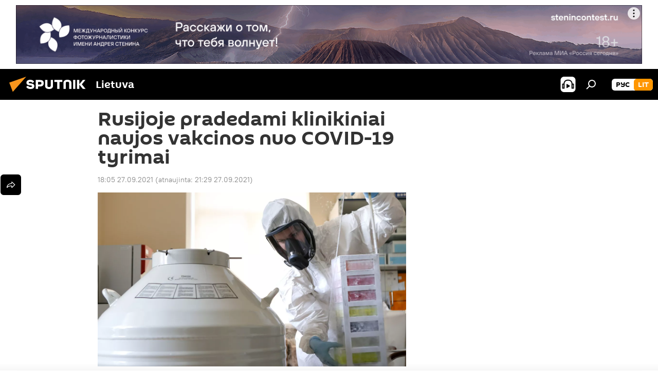

--- FILE ---
content_type: text/html; charset=utf-8
request_url: https://lt.sputniknews.com/20210927/rusijoje-pradedami-klinikiniai-naujos-vakcinos-nuo-covid-19-tyrimai-18954438.html
body_size: 20130
content:
<!DOCTYPE html><html lang="lt" data-lang="lit" data-charset="" dir="ltr"><head prefix="og: http://ogp.me/ns# fb: http://ogp.me/ns/fb# article: http://ogp.me/ns/article#"><title>Rusijoje pradedami klinikiniai naujos vakcinos nuo COVID-19 tyrimai - 2021.09.27, Sputnik Lietuva</title><meta name="description" content='Rusijos sveikatos apsaugos ministerija išdavė leidimą pradėti klinikinius vakcinos "Betuvax" bandymus 2021.09.27, Sputnik Lietuva'><meta name="keywords" content="rusija, koronavirusas, covid-19, vakcina, koronaviruso pandemija lietuvoje ir pasaulyje"><meta http-equiv="X-UA-Compatible" content="IE=edge,chrome=1"><meta http-equiv="Content-Type" content="text/html; charset=utf-8"><meta name="robots" content="index, follow, max-image-preview:large"><meta name="viewport" content="width=device-width, initial-scale=1.0, maximum-scale=1.0, user-scalable=yes"><meta name="HandheldFriendly" content="true"><meta name="MobileOptimzied" content="width"><meta name="referrer" content="always"><meta name="format-detection" content="telephone=no"><meta name="format-detection" content="address=no"><link rel="alternate" type="application/rss+xml" href="https://lt.sputniknews.com/export/rss2/archive/index.xml"><link rel="canonical" href="https://lt.sputniknews.com/20210927/rusijoje-pradedami-klinikiniai-naujos-vakcinos-nuo-covid-19-tyrimai-18954438.html"><link rel="preload" as="image" href="https://cdnn1.lt.sputniknews.com/img/07e4/08/1b/12970180_0:184:2989:1865_1920x0_80_0_0_6b628661db1c721dd00aecd4ee0843ba.jpg.webp" imagesrcset="https://cdnn1.lt.sputniknews.com/img/07e4/08/1b/12970180_0:184:2989:1865_640x0_80_0_0_30559387dfef71710d07f2391f45ebb7.jpg.webp 640w,https://cdnn1.lt.sputniknews.com/img/07e4/08/1b/12970180_0:184:2989:1865_1280x0_80_0_0_98934c9e99471da4159516d2b5177922.jpg.webp 1280w,https://cdnn1.lt.sputniknews.com/img/07e4/08/1b/12970180_0:184:2989:1865_1920x0_80_0_0_6b628661db1c721dd00aecd4ee0843ba.jpg.webp 1920w"><link rel="preconnect" href="https://cdnn1.lt.sputniknews.com/images/"><link rel="dns-prefetch" href="https://cdnn1.lt.sputniknews.com/images/"><link rel="alternate" hreflang="lt" href="https://lt.sputniknews.com/20210927/rusijoje-pradedami-klinikiniai-naujos-vakcinos-nuo-covid-19-tyrimai-18954438.html"><link rel="alternate" hreflang="x-default" href="https://lt.sputniknews.com/20210927/rusijoje-pradedami-klinikiniai-naujos-vakcinos-nuo-covid-19-tyrimai-18954438.html"><link rel="apple-touch-icon" sizes="57x57" href="https://cdnn1.lt.sputniknews.com/i/favicon/favicon-57x57.png"><link rel="apple-touch-icon" sizes="60x60" href="https://cdnn1.lt.sputniknews.com/i/favicon/favicon-60x60.png"><link rel="apple-touch-icon" sizes="72x72" href="https://cdnn1.lt.sputniknews.com/i/favicon/favicon-72x72.png"><link rel="apple-touch-icon" sizes="76x76" href="https://cdnn1.lt.sputniknews.com/i/favicon/favicon-76x76.png"><link rel="apple-touch-icon" sizes="114x114" href="https://cdnn1.lt.sputniknews.com/i/favicon/favicon-114x114.png"><link rel="apple-touch-icon" sizes="120x120" href="https://cdnn1.lt.sputniknews.com/i/favicon/favicon-120x120.png"><link rel="apple-touch-icon" sizes="144x144" href="https://cdnn1.lt.sputniknews.com/i/favicon/favicon-144x144.png"><link rel="apple-touch-icon" sizes="152x152" href="https://cdnn1.lt.sputniknews.com/i/favicon/favicon-152x152.png"><link rel="apple-touch-icon" sizes="180x180" href="https://cdnn1.lt.sputniknews.com/i/favicon/favicon-180x180.png"><link rel="icon" type="image/png" sizes="192x192" href="https://cdnn1.lt.sputniknews.com/i/favicon/favicon-192x192.png"><link rel="icon" type="image/png" sizes="32x32" href="https://cdnn1.lt.sputniknews.com/i/favicon/favicon-32x32.png"><link rel="icon" type="image/png" sizes="96x96" href="https://cdnn1.lt.sputniknews.com/i/favicon/favicon-96x96.png"><link rel="icon" type="image/png" sizes="16x16" href="https://cdnn1.lt.sputniknews.com/i/favicon/favicon-16x16.png"><link rel="manifest" href="/project_data/manifest.json?4"><meta name="msapplication-TileColor" content="#F4F4F4"><meta name="msapplication-TileImage" content="https://cdnn1.lt.sputniknews.com/i/favicon/favicon-144x144.png"><meta name="theme-color" content="#F4F4F4"><link rel="shortcut icon" href="https://cdnn1.lt.sputniknews.com/i/favicon/favicon.ico"><meta property="fb:app_id" content="198169240664420"><meta property="fb:pages" content="1744289579224877"><meta name="analytics:lang" content="lit"><meta name="analytics:title" content="Rusijoje pradedami klinikiniai naujos vakcinos nuo COVID-19 tyrimai - 2021.09.27, Sputnik Lietuva"><meta name="analytics:keyw" content="geo_Rusija, koronavirusas, COVID-19, vakcina, COVID-19_31082020"><meta name="analytics:rubric" content=""><meta name="analytics:tags" content="Rusija, koronavirusas, COVID-19, vakcina, Koronaviruso pandemija Lietuvoje ir pasaulyje"><meta name="analytics:site_domain" content="lt.sputniknews.com"><meta name="analytics:article_id" content="18954438"><meta name="analytics:url" content="https://lt.sputniknews.com/20210927/rusijoje-pradedami-klinikiniai-naujos-vakcinos-nuo-covid-19-tyrimai-18954438.html"><meta name="analytics:p_ts" content="1632755100"><meta name="analytics:author" content="Laima Rimkutė"><meta name="analytics:isscroll" content="0"><meta property="og:url" content="https://lt.sputniknews.com/20210927/rusijoje-pradedami-klinikiniai-naujos-vakcinos-nuo-covid-19-tyrimai-18954438.html"><meta property="og:title" content="Rusijoje pradedami klinikiniai naujos vakcinos nuo COVID-19 tyrimai"><meta property="og:description" content='Rusijos sveikatos apsaugos ministerija išdavė leidimą pradėti klinikinius vakcinos "Betuvax" bandymus'><meta property="og:type" content="article"><meta property="og:site_name" content="Sputnik Lietuva"><meta property="og:locale" content="lt_LT"><meta property="og:image" content="https://cdnn1.lt.sputniknews.com/img/07e4/08/1b/12970180_0:184:2989:1865_2072x0_60_0_0_15fbb49cc845d485e80cfd135c43cbed.jpg.webp"><meta property="og:image:width" content="2072"><meta name="relap-image" content="https://cdnn1.lt.sputniknews.com/img/07e4/08/1b/12970180_0:184:2989:1865_2072x0_80_0_0_b35d9570da202d5cf812259ee6ece06f.jpg.webp"><meta name="twitter:card" content="summary_large_image"><meta name="twitter:image" content="https://cdnn1.lt.sputniknews.com/img/07e4/08/1b/12970180_0:184:2989:1865_2072x0_60_0_0_15fbb49cc845d485e80cfd135c43cbed.jpg.webp"><meta property="article:published_time" content="20210927T1805+0300"><meta property="article:modified_time" content="20210927T2129+0300"><meta property="article:author" content="Laima Rimkutė"><link rel="author" href="https://lt.sputniknews.com/author_rimkut_laima/"><meta property="article:section" content="Naujienos"><meta property="article:tag" content="Rusija"><meta property="article:tag" content="koronavirusas"><meta property="article:tag" content="COVID-19"><meta property="article:tag" content="vakcina"><meta property="article:tag" content="Koronaviruso pandemija Lietuvoje ir pasaulyje"><meta name="relap-entity-id" content="18954438"><meta property="fb:pages" content="1744289579224877"><link rel="amphtml" href="https://lt.sputniknews.com/amp/20210927/rusijoje-pradedami-klinikiniai-naujos-vakcinos-nuo-covid-19-tyrimai-18954438.html"><link rel="preload" as="style" onload="this.onload=null;this.rel='stylesheet'" type="text/css" href="https://cdnn1.lt.sputniknews.com/css/libs/fonts.min.css?911eb65935"><link rel="stylesheet" type="text/css" href="https://cdnn1.lt.sputniknews.com/css/common.min.css?9149894256"><link rel="stylesheet" type="text/css" href="https://cdnn1.lt.sputniknews.com/css/article.min.css?913fe17605"><script src="https://cdnn1.lt.sputniknews.com/min/js/dist/head.js?9c9052ef3"></script><script data-iub-purposes="1">var _paq = _paq || []; (function() {var stackDomain = window.location.hostname.split('.').reverse();var domain = stackDomain[1] + '.' + stackDomain[0];_paq.push(['setCDNMask', new RegExp('cdn(\\w+).img.'+domain)]); _paq.push(['setSiteId', 'sputnik_lt']); _paq.push(['trackPageView']); _paq.push(['enableLinkTracking']); var d=document, g=d.createElement('script'), s=d.getElementsByTagName('script')[0]; g.type='text/javascript'; g.defer=true; g.async=true; g.src='//a.sputniknews.com/js/sputnik.js'; s.parentNode.insertBefore(g,s); } )();</script><script type="text/javascript" src="https://cdnn1.lt.sputniknews.com/min/js/libs/banners/adfx.loader.bind.js?98d724fe2"></script><script>
                (window.yaContextCb = window.yaContextCb || []).push(() => {
                    replaceOriginalAdFoxMethods();
                    window.Ya.adfoxCode.hbCallbacks = window.Ya.adfoxCode.hbCallbacks || [];
                })
            </script><!--В <head> сайта один раз добавьте код загрузчика-->
<script>window.yaContextCb = window.yaContextCb || []</script>
<script src="https://yandex.ru/ads/system/context.js" async></script><script>var endlessScrollFirst = 18954438; var endlessScrollUrl = '/services/article/infinity/'; var endlessScrollAlgorithm = ''; var endlessScrollQueue = [30174993, 30174917, 30163225, 30158636, 30157861, 30155069, 30150214, 30145914, 30141264, 30140474, 30140394, 30140298, 30097936, 30088806, 23223565];</script><script>var endlessScrollFirst = 18954438; var endlessScrollUrl = '/services/article/infinity/'; var endlessScrollAlgorithm = ''; var endlessScrollQueue = [30174993, 30174917, 30163225, 30158636, 30157861, 30155069, 30150214, 30145914, 30141264, 30140474, 30140394, 30140298, 30097936, 30088806, 23223565];</script></head><body id="body" data-ab="a" data-emoji="0" class="site_lt m-page-article "><div class="schema_org" itemscope="itemscope" itemtype="https://schema.org/WebSite"><meta itemprop="name" content="Sputnik Lietuva"><meta itemprop="alternateName" content="Sputnik Lietuva"><meta itemprop="description" content="Оперативно и достоверно о событиях в стране и в мире."><a itemprop="url" href="https://lt.sputniknews.com" title="Sputnik Lietuva"> </a><meta itemprop="image" content="https://lt.sputniknews.com/i/logo/logo.png"></div><ul class="schema_org" itemscope="itemscope" itemtype="http://schema.org/BreadcrumbList"><li itemprop="itemListElement" itemscope="itemscope" itemtype="http://schema.org/ListItem"><meta itemprop="name" content="Sputnik Lietuva"><meta itemprop="position" content="1"><meta itemprop="item" content="https://lt.sputniknews.com"><a itemprop="url" href="https://lt.sputniknews.com" title="Sputnik Lietuva"> </a></li><li itemprop="itemListElement" itemscope="itemscope" itemtype="http://schema.org/ListItem"><meta itemprop="name" content="Naujienos"><meta itemprop="position" content="2"><meta itemprop="item" content="https://lt.sputniknews.com/20210927/"><a itemprop="url" href="https://lt.sputniknews.com/20210927/" title="Naujienos"> </a></li><li itemprop="itemListElement" itemscope="itemscope" itemtype="http://schema.org/ListItem"><meta itemprop="name" content="Rusijoje pradedami klinikiniai naujos vakcinos nuo COVID-19 tyrimai"><meta itemprop="position" content="3"><meta itemprop="item" content="https://lt.sputniknews.com/20210927/rusijoje-pradedami-klinikiniai-naujos-vakcinos-nuo-covid-19-tyrimai-18954438.html"><a itemprop="url" href="https://lt.sputniknews.com/20210927/rusijoje-pradedami-klinikiniai-naujos-vakcinos-nuo-covid-19-tyrimai-18954438.html" title="Rusijoje pradedami klinikiniai naujos vakcinos nuo COVID-19 tyrimai"> </a></li></ul><div class="container"><div class="banner m-before-header m-article-desktop" data-position="article_desktop_header" data-infinity="1"><aside class="banner__content"><iframe class="relap-runtime-iframe" style="position:absolute;top:-9999px;left:-9999px;visibility:hidden;" srcdoc="<script src='https://relap.io/v7/relap.js' data-relap-token='HvaPHeJmpVila25r'></script>"></iframe>


<!--AdFox START-->
<!--riaru-->
<!--Площадка: lt.sputniknews.ru / * / *-->
<!--Тип баннера: 100%x-->
<!--Расположение: 50023_bn23-->
<div id="adfox_article_desk100_120-1_1"></div>
<script>
        window.yaContextCb.push(()=>{
    window.Ya.adfoxCode.create({
        ownerId: 249922,
        containerId: 'adfox_article_desk100_120-1_1',
        params: {
            pp: 'boml',
            ps: 'ckud',
            p2: 'fluh',
            puid1: '',
            puid2: '',
            puid3: '',
            puid4: 'geo_Rusija:koronavirusas:COVID-19:vakcina:COVID-19_31082020'
            }
        })
    })
</script></aside></div><div class="banner m-before-header m-article-mobile" data-position="article_mobile_header" data-infinity="1"><aside class="banner__content"><!--AdFox START-->
<!--riaru-->
<!--Площадка: lt.sputniknews.ru / * / *-->
<!--Тип баннера: 100%x-->
<!--Расположение: 50028_bn28-->
<div id="adfox_article_mob-1-100-300_1"></div>
<script>
        window.yaContextCb.push(()=>{
    window.Ya.adfoxCode.create({
        ownerId: 249922,
        containerId: 'adfox_article_mob-1-100-300_1',
        params: {
            pp: 'bomq',
            ps: 'ckud',
            p2: 'fluh',
            puid1: '',
            puid2: '',
            puid3: '',
            puid4: 'geo_Rusija:koronavirusas:COVID-19:vakcina:COVID-19_31082020'
            }
        })
    })
</script></aside></div></div><div class="page" id="page"><div id="alerts"><script type="text/template" id="alertAfterRegisterTemplate">
                    
                        <div class="auth-alert m-hidden" id="alertAfterRegister">
                            <div class="auth-alert__text">
                                <%- data.success_title %> <br />
                                <%- data.success_email_1 %>
                                <span class="m-email"></span>
                                <%- data.success_email_2 %>
                            </div>
                            <div class="auth-alert__btn">
                                <button class="form__btn m-min m-black confirmEmail">
                                    <%- data.send %>
                                </button>
                            </div>
                        </div>
                    
                </script><script type="text/template" id="alertAfterRegisterNotifyTemplate">
                    
                        <div class="auth-alert" id="alertAfterRegisterNotify">
                            <div class="auth-alert__text">
                                <%- data.golink_1 %>
                                <span class="m-email">
                                    <%- user.mail %>
                                </span>
                                <%- data.golink_2 %>
                            </div>
                            <% if (user.registerConfirmCount <= 2 ) {%>
                                <div class="auth-alert__btn">
                                    <button class="form__btn m-min m-black confirmEmail">
                                        <%- data.send %>
                                    </button>
                                </div>
                            <% } %>
                        </div>
                    
                </script></div><div class="anchor" id="anchor"><div class="header " id="header"><div class="m-relative"><div class="container m-header"><div class="header__wrap"><div class="header__name"><div class="header__logo"><a href="/" title="Sputnik Lietuva"><svg xmlns="http://www.w3.org/2000/svg" width="176" height="44" viewBox="0 0 176 44" fill="none"><path class="chunk_1" fill-rule="evenodd" clip-rule="evenodd" d="M45.8073 18.3817C45.8073 19.5397 47.1661 19.8409 49.3281 20.0417C54.1074 20.4946 56.8251 21.9539 56.8461 25.3743C56.8461 28.7457 54.2802 30.9568 48.9989 30.9568C44.773 30.9568 42.1067 29.1496 41 26.5814L44.4695 24.5688C45.3754 25.9277 46.5334 27.0343 49.4005 27.0343C51.3127 27.0343 52.319 26.4296 52.319 25.5751C52.319 24.5665 51.6139 24.2163 48.3942 23.866C43.7037 23.3617 41.3899 22.0029 41.3899 18.5824C41.3899 15.9675 43.3511 13 48.9359 13C52.9611 13 55.6274 14.8095 56.4305 17.1746L53.1105 19.1358C53.0877 19.1012 53.0646 19.0657 53.041 19.0295C52.4828 18.1733 51.6672 16.9224 48.6744 16.9224C46.914 16.9224 45.8073 17.4758 45.8073 18.3817ZM67.4834 13.3526H59.5918V30.707H64.0279V26.0794H67.4484C72.1179 26.0794 75.0948 24.319 75.0948 19.6401C75.0854 15.3138 72.6199 13.3526 67.4834 13.3526ZM67.4834 22.206H64.0186V17.226H67.4834C69.8975 17.226 70.654 18.0291 70.654 19.6891C70.6587 21.6527 69.6524 22.206 67.4834 22.206ZM88.6994 24.7206C88.6994 26.2289 87.4924 27.0857 85.3794 27.0857C83.3178 27.0857 82.1597 26.2289 82.1597 24.7206V13.3526H77.7236V25.0264C77.7236 28.6477 80.7425 30.9615 85.4704 30.9615C89.9999 30.9615 93.1168 28.8601 93.1168 25.0264V13.3526H88.6808L88.6994 24.7206ZM136.583 13.3526H132.159V30.7023H136.583V13.3526ZM156.097 13.3526L149.215 21.9235L156.45 30.707H151.066L144.276 22.4559V30.707H139.85V13.3526H144.276V21.8021L151.066 13.3526H156.097ZM95.6874 17.226H101.221V30.707H105.648V17.226H111.181V13.3526H95.6874V17.226ZM113.49 18.7342C113.49 15.2134 116.458 13 121.085 13C125.715 13 128.888 15.0616 128.902 18.7342V30.707H124.466V18.935C124.466 17.6789 123.259 16.8734 121.146 16.8734C119.094 16.8734 117.926 17.6789 117.926 18.935V30.707H113.49V18.7342Z" fill="white"></path><path class="chunk_2" d="M41 7L14.8979 36.5862L8 18.431L41 7Z" fill="#F8961D"></path></svg></a></div><div class="header__project"><span class="header__project-title">Lietuva</span></div></div><div class="header__controls" data-nosnippet=""><div class="share m-header" data-id="18954438" data-url="https://lt.sputniknews.com/20210927/rusijoje-pradedami-klinikiniai-naujos-vakcinos-nuo-covid-19-tyrimai-18954438.html" data-title="Rusijoje pradedami klinikiniai naujos vakcinos nuo COVID-19 tyrimai"></div><div class="header__menu"><span class="header__menu-item header__menu-item-radioButton" id="radioButton" data-stream="https://nfw.ria.ru/flv/audio.aspx?ID=68862011&amp;type=mp3"><svg class="svg-icon"><use xmlns:xlink="http://www.w3.org/1999/xlink" xlink:href="/i/sprites/package/inline.svg?63#radio2"></use></svg></span><span class="header__menu-item" data-modal-open="search"><svg class="svg-icon"><use xmlns:xlink="http://www.w3.org/1999/xlink" xlink:href="/i/sprites/package/inline.svg?63#search"></use></svg></span></div><div class="switcher m-double"><div class="switcher__label"><span class="switcher__title">lit</span><span class="switcher__icon"><svg class="svg-icon"><use xmlns:xlink="http://www.w3.org/1999/xlink" xlink:href="/i/sprites/package/inline.svg?63#arrowDown"></use></svg></span></div><div class="switcher__dropdown"><div translate="no" class="notranslate"><div class="switcher__list"><a href="https://lt.sputniknews.ru/" class="switcher__link"><span class="switcher__project">Sputnik Литва</span><span class="switcher__abbr" data-abbr="рус">рус</span></a><a href="https://lt.sputniknews.com/" class="switcher__link m-selected"><span class="switcher__project">Sputnik Lietuva</span><span class="switcher__abbr" data-abbr="lit">lit</span><i class="switcher__accept"><svg class="svg-icon"><use xmlns:xlink="http://www.w3.org/1999/xlink" xlink:href="/i/sprites/package/inline.svg?63#ok"></use></svg></i></a></div></div></div></div></div></div></div></div></div></div><script>var GLOBAL = GLOBAL || {}; GLOBAL.translate = {}; GLOBAL.rtl = 0; GLOBAL.lang = "lit"; GLOBAL.design = "lt"; GLOBAL.charset = ""; GLOBAL.project = "sputnik_lt"; GLOBAL.htmlCache = 1; GLOBAL.translate.search = {}; GLOBAL.translate.search.notFound = "Nieko nerasta"; GLOBAL.translate.search.stringLenght = "Norėdami ieškoti, įveskite daugiau raidžių"; GLOBAL.www = "https://lt.sputniknews.com"; GLOBAL.seo = {}; GLOBAL.seo.title = ""; GLOBAL.seo.keywords = ""; GLOBAL.seo.description = ""; GLOBAL.sock = {}; GLOBAL.sock.server = "https://cm.sputniknews.com/chat"; GLOBAL.sock.lang = "lit"; GLOBAL.sock.project = "sputnik_lt"; GLOBAL.social = {}; GLOBAL.social.fbID = "198169240664420"; GLOBAL.share = [ { name: 'twitter', mobile: false },{ name: 'whatsapp', mobile: false },{ name: 'odnoklassniki', mobile: false },{ name: 'telegram', mobile: false },{ name: 'messenger', mobile: true },{ name: 'viber', mobile: true } ]; GLOBAL.csrf_token = ''; GLOBAL.search = {}; GLOBAL.auth = {}; GLOBAL.auth.status = 'error'; GLOBAL.auth.provider = ''; GLOBAL.auth.twitter = '/id/twitter/request/'; GLOBAL.auth.facebook = '/id/facebook/request/'; GLOBAL.auth.vkontakte = '/id/vkontakte/request/'; GLOBAL.auth.google = '/id/google/request/'; GLOBAL.auth.ok = '/id/ok/request/'; GLOBAL.auth.apple = '/id/apple/request/'; GLOBAL.auth.moderator = ''; GLOBAL.user = {}; GLOBAL.user.id = ""; GLOBAL.user.emailActive = ""; GLOBAL.user.registerConfirmCount = 0; GLOBAL.article = GLOBAL.article || {}; GLOBAL.article.id = 18954438; GLOBAL.article.chat_expired = !!1; GLOBAL.chat = GLOBAL.chat || {}; GLOBAL.chat.show = !!1; GLOBAL.locale = {"convertDate":{"yesterday":"Vakar","hours":{"nominative":"%{s} \u043c\u0438\u043d\u0443\u0442\u0443 \u043d\u0430\u0437\u0430\u0434","genitive":"%{s} \u043c\u0438\u043d\u0443\u0442\u044b \u043d\u0430\u0437\u0430\u0434"},"minutes":{"nominative":"%{s} \u0447\u0430\u0441 \u043d\u0430\u0437\u0430\u0434","genitive":"%{s} \u0447\u0430\u0441\u0430 \u043d\u0430\u0437\u0430\u0434"}},"js_templates":{"unread":"Neskaityta","you":"J\u016bs","author":"autorius","report":"Pasisk\u0173sti","reply":"Atsakyti","remove":"I\u0161trinti","closeall":"\u0417\u0430\u043a\u0440\u044b\u0442\u044c \u0432\u0441\u0435","notifications":"Notificaciones","disable_twelve":"I\u0161jungti 12 valand\u0173","new_message":"Nauja \u017einut\u0117 i\u0161 lt.sputniknews.com","acc_block":"AAdministratorius u\u017eblokavo j\u016bs\u0173 paskyr\u0105","acc_unblock":"Administratorius atblokavo j\u016bs\u0173 paskyr\u0105","you_subscribe_1":"J\u016bs u\u017esiprenumeravote tem\u0105 ","you_subscribe_2":". Prenumeratas galite tvarkyti asmenin\u0117je paskyroje","you_received_warning_1":"Gavote ","you_received_warning_2":" - \u0105j\u012f \u012fsp\u0117jim\u0105. Gerbkite kitus narius ir nepa\u017eeidin\u0117kite komentavimo taisykli\u0173. Po tre\u010diojo pa\u017eeidimo b\u016bsite u\u017eblokuotas 12 valand\u0173.","block_time":"Blokavimo laikotarpis: ","hours":" valanda","forever":"visam laikui","feedback":"Susisiekti","my_subscriptions":"Mano prenumeratos","rules":"Med\u017eiagos komentavimo taisykl\u0117s","chat":"Pokalbis: ","chat_new_messages":"Nauji pokalbi\u0173 prane\u0161imai","chat_moder_remove_1":"J\u016bs\u0173 prane\u0161im\u0105 ","chat_moder_remove_2":" i\u0161tryn\u0117 administratorius ","chat_close_time_1":"Pokalbyje niekas nera\u0161\u0117 ilgiau nei 12 valand\u0173, jis bus u\u017edarytas po ","chat_close_time_2":" valand\u0173","chat_new_emoji_1":"Naujos reakcijos ","chat_new_emoji_2":" \u012f j\u016bs\u0173 \u012fra\u0161\u0105 ","chat_message_reply_1":"\u012e j\u016bs\u0173 komentar\u0105 ","chat_message_reply_2":" atsak\u0117 vartotojas","emoji_1":"Patinka","emoji_2":"Ha-ha","emoji_3":"Nuostabu","emoji_4":"Li\u016bdna","emoji_5":"Piktina","emoji_6":"Nepatinka","site_subscribe_podcast":{"success":"A\u010di\u016b, j\u016bs u\u017esiprenumeravote naujienlai\u0161k\u012f! Asmenin\u0117je paskyroje galite nustatyti ar at\u0161aukti prenumerat\u0105","subscribed":"J\u016bs jau u\u017esiprenumeravote \u0161\u012f naujienlai\u0161k\u012f","error":"\u012evyko netik\u0117ta klaida. Pabandykite dar kart\u0105 v\u0117liau."}},"smartcaptcha":{"site_key":"ysc1_Zf0zfLRI3tRHYHJpbX6EjjBcG1AhG9LV0dmZQfJu8ba04c1b"}}; GLOBAL = {...GLOBAL, ...{"subscribe":{"email":"\u012eveskite savo elektroninio pa\u0161to adres\u0105","button":"Prenumerata","send":"D\u0117kojame, jums buvo i\u0161si\u0173stas el. lai\u0161kas su nuoroda patvirtinti j\u016bs\u0173 prenumerat\u0105.","subscribe":"A\u010di\u016b, j\u016bs u\u017esiprenumeravote naujienlai\u0161k\u012f! Asmenin\u0117je paskyroje galite nustatyti ar at\u0161aukti prenumerat\u0105","confirm":"J\u016bs jau u\u017esiprenumeravote \u0161\u012f naujienlai\u0161k\u012f","registration":{"@attributes":{"button":"U\u017esiregistruoti"}},"social":{"@attributes":{"count":"1"},"comment":[{},{},{},{},{},{},{},{},{},{}],"item":{"@attributes":{"type":"tg","title":"telegram"}}}}}}; GLOBAL.js = {}; GLOBAL.js.videoplayer = "https://cdnn1.lt.sputniknews.com/min/js/dist/videoplayer.js?9651130d6"; GLOBAL.userpic = "/userpic/"; GLOBAL.gmt = ""; GLOBAL.tz = "+0200"; GLOBAL.projectList = [ { title: 'Tarptautinis', country: [ { title: 'Anglų', url: 'https://sputnikglobe.com', flag: 'flags-INT', lang: 'International', lang2: 'English' }, ] }, { title: 'Artimieji Rytai', country: [ { title: 'Arabų', url: 'https://sarabic.ae/', flag: 'flags-INT', lang: 'Sputnik عربي', lang2: 'Arabic' }, { title: 'Turkų', url: 'https://anlatilaninotesi.com.tr/', flag: 'flags-TUR', lang: 'Türkiye', lang2: 'Türkçe' }, { title: 'Farsi', url: 'https://spnfa.ir/', flag: 'flags-INT', lang: 'Sputnik ایران', lang2: 'Persian' }, { title: 'Dari', url: 'https://sputnik.af/', flag: 'flags-INT', lang: 'Sputnik افغانستان', lang2: 'Dari' }, ] }, { title: 'Латинская Америка', country: [ { title: 'Ispanų', url: 'https://noticiaslatam.lat/', flag: 'flags-INT', lang: 'Mundo', lang2: 'Español' }, { title: 'Portugalų', url: 'https://noticiabrasil.net.br/', flag: 'flags-BRA', lang: 'Brasil', lang2: 'Português' }, ] }, { title: '', country: [ { title: 'Хинди', url: 'https://hindi.sputniknews.in', flag: 'flags-IND', lang: 'भारत', lang2: 'हिंदी' }, { title: 'Anglų', url: 'https://sputniknews.in', flag: 'flags-IND', lang: 'India', lang2: 'English' }, ] }, { title: 'Rytų ir Pietryčių Azija', country: [ { title: 'Vietnamiečių', url: 'https://kevesko.vn/', flag: 'flags-VNM', lang: 'Việt Nam', lang2: 'Tiếng Việt' }, { title: 'Japonų', url: 'https://sputniknews.jp/', flag: 'flags-JPN', lang: '日本', lang2: '日本語' }, { title: 'Kinų', url: 'https://sputniknews.cn/', flag: 'flags-CHN', lang: '中国', lang2: '中文' }, ] }, { title: 'Centrinė Azija', country: [ { title: 'Kazachų', url: 'https://sputnik.kz/', flag: 'flags-KAZ', lang: 'Қазақстан', lang2: 'Қазақ тілі' }, { title: 'Kirgizų', url: 'https://sputnik.kg/', flag: 'flags-KGZ', lang: 'Кыргызстан', lang2: 'Кыргызча' }, { title: 'Uzbekų', url: 'https://oz.sputniknews.uz/', flag: 'flags-UZB', lang: 'Oʻzbekiston', lang2: 'Ўзбекча' }, { title: 'Tadžikų', url: 'https://sputnik.tj/', flag: 'flags-TJK', lang: 'Тоҷикистон', lang2: 'Тоҷикӣ' }, ] }, { title: 'Африка', country: [ { title: 'Prancūzų', url: 'https://fr.sputniknews.africa/', flag: 'flags-INT', lang: 'Afrique', lang2: 'Français' }, { title: 'Anglų', url: 'https://en.sputniknews.africa', flag: 'flags-INT', lang: 'Africa', lang2: 'English' }, ] }, { title: 'Užkaukazė', country: [ { title: 'Armėnų', url: 'https://arm.sputniknews.ru/', flag: 'flags-ARM', lang: 'Արմենիա', lang2: 'Հայերեն' }, { title: 'Abchazų', url: 'https://sputnik-abkhazia.info/', flag: 'flags-ABH', lang: 'Аҧсны', lang2: 'Аҧсышәала' }, { title: 'Osetinų', url: 'https://sputnik-ossetia.com/', flag: 'flags-OST', lang: 'Хуссар Ирыстон', lang2: 'Иронау' }, { title: 'Gruzinų', url: 'https://sputnik-georgia.com/', flag: 'flags-GEO', lang: 'საქართველო', lang2: 'ქართული' }, { title: 'Azerbaidžaniečių', url: 'https://sputnik.az/', flag: 'flags-AZE', lang: 'Azərbaycan', lang2: 'Аzərbaycanca' }, ] }, { title: 'Europa', country: [ { title: 'Serbų', url: 'https://sputnikportal.rs/', flag: 'flags-SRB', lang: 'Србиjа', lang2: 'Српски' }, { title: 'Русский', url: 'https://lv.sputniknews.ru/', flag: 'flags-LVA', lang: 'Latvija', lang2: 'Русский' }, { title: 'Русский', url: 'https://lt.sputniknews.ru/', flag: 'flags-LTU', lang: 'Lietuva', lang2: 'Русский' }, { title: 'Moldavų', url: 'https://md.sputniknews.com/', flag: 'flags-MDA', lang: 'Moldova', lang2: 'Moldovenească' }, { title: 'Baltarusių', url: 'https://bel.sputnik.by/', flag: 'flags-BLR', lang: 'Беларусь', lang2: 'Беларускi' } ] }, ];</script><div class="wrapper" id="endless" data-infinity-max-count="2"><div class="endless__item " data-infinity="1" data-supertag="0" data-remove-fat="0" data-advertisement-project="0" data-remove-advertisement="0" data-id="18954438" data-date="20210927" data-endless="1" data-domain="lt.sputniknews.com" data-project="sputnik_lt" data-url="/20210927/rusijoje-pradedami-klinikiniai-naujos-vakcinos-nuo-covid-19-tyrimai-18954438.html" data-full-url="https://lt.sputniknews.com/20210927/rusijoje-pradedami-klinikiniai-naujos-vakcinos-nuo-covid-19-tyrimai-18954438.html" data-title="Rusijoje pradedami klinikiniai naujos vakcinos nuo COVID-19 tyrimai" data-published="2021-09-27T18:05+0300" data-text-length="1516" data-keywords="rusija, koronavirusas, covid-19, vakcina, koronaviruso pandemija lietuvoje ir pasaulyje" data-author="Laima Rimkutė" data-analytics-keyw="geo_Rusija, koronavirusas, COVID-19, vakcina, COVID-19_31082020" data-analytics-rubric="" data-analytics-tags="Rusija, koronavirusas, COVID-19, vakcina, Koronaviruso pandemija Lietuvoje ir pasaulyje" data-article-show="" data-chat-expired="" data-pts="1632755100" data-article-type="article" data-is-scroll="1" data-head-title="Rusijoje pradedami klinikiniai naujos vakcinos nuo COVID-19 tyrimai - Sputnik Lietuva, 27.09.2021"><div class="container m-content"><div class="layout"><div class="article "><div class="article__meta" itemscope="" itemtype="https://schema.org/Article"><div itemprop="mainEntityOfPage">https://lt.sputniknews.com/20210927/rusijoje-pradedami-klinikiniai-naujos-vakcinos-nuo-covid-19-tyrimai-18954438.html</div><a itemprop="url" href="https://lt.sputniknews.com/20210927/rusijoje-pradedami-klinikiniai-naujos-vakcinos-nuo-covid-19-tyrimai-18954438.html" title="Rusijoje pradedami klinikiniai naujos vakcinos nuo COVID-19 tyrimai"></a><div itemprop="headline">Rusijoje pradedami klinikiniai naujos vakcinos nuo COVID-19 tyrimai</div><div itemprop="name">Rusijoje pradedami klinikiniai naujos vakcinos nuo COVID-19 tyrimai</div><div itemprop="alternateName">Sputnik Lietuva</div><div itemprop="description">Rusijos sveikatos apsaugos ministerija išdavė leidimą pradėti klinikinius vakcinos "Betuvax" bandymus 2021.09.27, Sputnik Lietuva</div><div itemprop="datePublished">2021-09-27T18:05+0300</div><div itemprop="dateCreated">2021-09-27T18:05+0300</div><div itemprop="dateModified">2021-09-27T21:29+0300</div><div itemprop="articleSection">rusija</div><div itemprop="articleSection">koronavirusas</div><div itemprop="articleSection">covid-19</div><div itemprop="articleSection">vakcina</div><div itemprop="articleSection">koronaviruso pandemija lietuvoje ir pasaulyje</div><div itemprop="associatedMedia">https://cdnn1.lt.sputniknews.com/img/07e4/08/1b/12970180_0:184:2989:1865_1920x0_80_0_0_6b628661db1c721dd00aecd4ee0843ba.jpg.webp</div><div itemprop="articleBody">VILNIUS, rugsėjo 27 — Sputnik. Rusijos sveikatos apsaugos ministerija išdavė leidimą pradėti klinikinius vakcinos nuo COVID-19 "Betuvax-Cov-2" tyrimus, matyti iš Valstybės registro duomenų.Pirmasis ir antrasis etapai vyks nuo rugsėjo 27 dienos iki 2022 metų rugpjūčio 31-osios, praneša RIA Novosti.Preparatą sukūrė Žmogaus kamieninių ląstelių institutas. Taip pat nurodoma, kad bandymuose dalyvaus Smorodincevo Sankt Peterburgo gripo tyrimų institutas, Ekologinės saugos medicinos centras ir Permės profesionalios medicinos centras.Šiuo metu Rusijoje yra užregistruotos penkios vakcinos nuo COVID-19. Pirmoji iš jų, "Sputnik V", yra sukurta Gamalėjaus nacionalinio epidemiologinių ir mikrobiologinių tyrimų centro, remiamo RTIF. Ji plačiai naudojama masinei imunizacijai ir yra patvirtinta 70 šalių. Rusai taip pat turi prieigą prie Novosibirsko centro "Vektor" "EpiVacCorona" vakcinos ir Rusijos mokslų akademijos Čiumakovo centro "CoviVac" preparato.Revakcinacijai Rusijoje rekomenduojama naudoti "Sputnik Light" — lengvą "Sputnik V" versiją, kuri apima vieną injekciją. Be to, Sveikatos apsaugos ministerija neseniai įregistravo "EpiVacCorona-N" — joje yra ta pati veiklioji medžiaga, kaip ir "EpiVacCorona", tačiau jos sintezuojamos skirtingai.Liepos mėnesį reguliavimo institucija taip pat išdavė leidimą Sankt Peterburgo Federalinės biomedicinos agentūros vakcinų ir serumų tyrimų instituto preparatui.</div><div itemprop="citation">https://lt.sputniknews.com/20210903/rusijoje-prognuozuojamas-abipusio-covid-19-vakcinu-pripazinimo-laikas-18490673.html</div><div itemprop="citation">https://lt.sputniknews.com/20210912/smegenys-neveikia-kaip-anksciau-rusijoje-bus-tiriamas-postkovidinis-sindromas--18605437.html</div><div itemprop="contentLocation">rusija</div><div itemprop="copyrightHolder" itemscope="" itemtype="http://schema.org/Organization"><div itemprop="name">Sputnik Lietuva</div><a itemprop="url" href="https://lt.sputniknews.com" title="Sputnik Lietuva"> </a><div itemprop="email">media@sputniknews.com</div><div itemprop="telephone">+74956456601</div><div itemprop="legalName">MIA „Rossiya Segodnya“</div><a itemprop="sameAs" href="https://t.me/sputniklive"> </a><div itemprop="logo" itemscope="" itemtype="https://schema.org/ImageObject"><a itemprop="url" href="https://lt.sputniknews.com/i/logo/logo.png" title="Sputnik Lietuva"> </a><a itemprop="contentUrl" href="https://lt.sputniknews.com/i/logo/logo.png" title="Sputnik Lietuva"> </a><div itemprop="width">252</div><div itemprop="height">60</div></div></div><div itemprop="copyrightYear">2021</div><div itemprop="creator" itemscope="" itemtype="http://schema.org/Person"><div itemprop="name">Laima Rimkutė</div><a itemprop="url" href="https://lt.sputniknews.com/author_rimkut_laima/"> </a></div><div itemprop="editor" itemscope="" itemtype="http://schema.org/Person"><div itemprop="name">Laima Rimkutė</div><a itemprop="url" href="https://lt.sputniknews.com/author_rimkut_laima/"> </a></div><div itemprop="genre">Naujienos</div><div itemprop="inLanguage">lt_LT</div><div itemprop="sourceOrganization" itemscope="" itemtype="http://schema.org/Organization"><div itemprop="name">Sputnik Lietuva</div><a itemprop="url" href="https://lt.sputniknews.com" title="Sputnik Lietuva"> </a><div itemprop="email">media@sputniknews.com</div><div itemprop="telephone">+74956456601</div><div itemprop="legalName">MIA „Rossiya Segodnya“</div><a itemprop="sameAs" href="https://t.me/sputniklive"> </a><div itemprop="logo" itemscope="" itemtype="https://schema.org/ImageObject"><a itemprop="url" href="https://lt.sputniknews.com/i/logo/logo.png" title="Sputnik Lietuva"> </a><a itemprop="contentUrl" href="https://lt.sputniknews.com/i/logo/logo.png" title="Sputnik Lietuva"> </a><div itemprop="width">252</div><div itemprop="height">60</div></div></div><div itemprop="image" itemscope="" itemtype="https://schema.org/ImageObject"><a itemprop="url" href="https://cdnn1.lt.sputniknews.com/img/07e4/08/1b/12970180_0:184:2989:1865_1920x0_80_0_0_6b628661db1c721dd00aecd4ee0843ba.jpg.webp" title="Первая в мире вакцина от коронавируса"></a><a itemprop="contentUrl" href="https://cdnn1.lt.sputniknews.com/img/07e4/08/1b/12970180_0:184:2989:1865_1920x0_80_0_0_6b628661db1c721dd00aecd4ee0843ba.jpg.webp" title="Первая в мире вакцина от коронавируса"></a><div itemprop="width">1920</div><div itemprop="height">1080</div><div itemprop="representativeOfPage">true</div></div><a itemprop="thumbnailUrl" href="https://cdnn1.lt.sputniknews.com/img/07e4/08/1b/12970180_0:184:2989:1865_1920x0_80_0_0_6b628661db1c721dd00aecd4ee0843ba.jpg.webp"></a><div itemprop="image" itemscope="" itemtype="https://schema.org/ImageObject"><a itemprop="url" href="https://cdnn1.lt.sputniknews.com/img/07e4/08/1b/12970180_128:0:2859:2048_1920x0_80_0_0_b1314cd842d50ef56399f10b47c6b1ea.jpg.webp" title="Первая в мире вакцина от коронавируса"></a><a itemprop="contentUrl" href="https://cdnn1.lt.sputniknews.com/img/07e4/08/1b/12970180_128:0:2859:2048_1920x0_80_0_0_b1314cd842d50ef56399f10b47c6b1ea.jpg.webp" title="Первая в мире вакцина от коронавируса"></a><div itemprop="width">1920</div><div itemprop="height">1440</div><div itemprop="representativeOfPage">true</div></div><a itemprop="thumbnailUrl" href="https://cdnn1.lt.sputniknews.com/img/07e4/08/1b/12970180_128:0:2859:2048_1920x0_80_0_0_b1314cd842d50ef56399f10b47c6b1ea.jpg.webp">https://cdnn1.lt.sputniknews.com/img/07e4/08/1b/12970180_128:0:2859:2048_1920x0_80_0_0_b1314cd842d50ef56399f10b47c6b1ea.jpg.webp</a><div itemprop="image" itemscope="" itemtype="https://schema.org/ImageObject"><a itemprop="url" href="https://cdnn1.lt.sputniknews.com/img/07e4/08/1b/12970180_470:0:2518:2048_1920x0_80_0_0_eab9eeb2d7a0dff93f6fce9574738f7f.jpg.webp" title="Первая в мире вакцина от коронавируса"></a><a itemprop="contentUrl" href="https://cdnn1.lt.sputniknews.com/img/07e4/08/1b/12970180_470:0:2518:2048_1920x0_80_0_0_eab9eeb2d7a0dff93f6fce9574738f7f.jpg.webp" title="Первая в мире вакцина от коронавируса"></a><div itemprop="width">1920</div><div itemprop="height">1920</div><div itemprop="representativeOfPage">true</div></div><a itemprop="thumbnailUrl" href="https://cdnn1.lt.sputniknews.com/img/07e4/08/1b/12970180_470:0:2518:2048_1920x0_80_0_0_eab9eeb2d7a0dff93f6fce9574738f7f.jpg.webp" title="Первая в мире вакцина от коронавируса"></a><div itemprop="publisher" itemscope="" itemtype="http://schema.org/Organization"><div itemprop="name">Sputnik Lietuva</div><a itemprop="url" href="https://lt.sputniknews.com" title="Sputnik Lietuva"> </a><div itemprop="email">media@sputniknews.com</div><div itemprop="telephone">+74956456601</div><div itemprop="legalName">MIA „Rossiya Segodnya“</div><a itemprop="sameAs" href="https://t.me/sputniklive"> </a><div itemprop="logo" itemscope="" itemtype="https://schema.org/ImageObject"><a itemprop="url" href="https://lt.sputniknews.com/i/logo/logo.png" title="Sputnik Lietuva"> </a><a itemprop="contentUrl" href="https://lt.sputniknews.com/i/logo/logo.png" title="Sputnik Lietuva"> </a><div itemprop="width">252</div><div itemprop="height">60</div></div></div><div itemprop="author" itemscope="" itemtype="http://schema.org/Person"><div itemprop="name">Laima Rimkutė</div><a itemprop="url" href="https://lt.sputniknews.com/author_rimkut_laima/"> </a></div><div itemprop="keywords">rusija, koronavirusas, covid-19, vakcina, koronaviruso pandemija lietuvoje ir pasaulyje</div><div itemprop="about" itemscope="" itemtype="https://schema.org/Thing"><div itemprop="name">rusija, koronavirusas, covid-19, vakcina, koronaviruso pandemija lietuvoje ir pasaulyje</div></div></div><div class="article__header"><h1 class="article__title">Rusijoje pradedami klinikiniai naujos vakcinos nuo COVID-19 tyrimai</h1><div class="article__info " data-nosnippet=""><div class="article__info-date"><a href="/20210927/" class="" title="Naujienų archyvas" data-unixtime="1632755100">18:05 27.09.2021</a> <span class="article__info-date-modified " data-unixtime="1632767343"> (atnaujinta: <span class="date">21:29 27.09.2021</span>)</span></div><div class="article__view" data-id="18954438"></div></div><div class="article__announce"><div class="media" data-media-tipe="ar16x9"><div class="media__size"><div class="photoview__open" data-photoview-group="18954438" data-photoview-src="https://cdnn1.lt.sputniknews.com/img/07e4/08/1b/12970180_0:0:2988:2048_1440x900_80_0_1_b3f454d49cebea6af5bbd8dc5adef35f.jpg.webp?source-sid=rian_photo" data-photoview-image-id="12970178" data-photoview-sharelink="https://lt.sputniknews.com/20210927/rusijoje-pradedami-klinikiniai-naujos-vakcinos-nuo-covid-19-tyrimai-18954438.html?share-img=12970178"><noindex><div class="photoview__open-info"><span class="photoview__copyright">© Sputnik / РФПИ и Центр имени Гамалеи</span><span class="photoview__ext-link"> / <a href="http://visualrian.ru/images/item/6306492" target="_blank" title="Pereiti į medijų banką">Pereiti į medijų banką</a></span><span class="photoview__desc-text">Laboratorija</span></div></noindex><img media-type="ar16x9" data-source-sid="rian_photo" alt="Laboratorija - Sputnik Lietuva, 1920, 27.09.2021" title="Laboratorija" src="https://cdnn1.lt.sputniknews.com/img/07e4/08/1b/12970180_0:184:2989:1865_1920x0_80_0_0_6b628661db1c721dd00aecd4ee0843ba.jpg.webp" decoding="async" width="1920" height="1080" srcset="https://cdnn1.lt.sputniknews.com/img/07e4/08/1b/12970180_0:184:2989:1865_640x0_80_0_0_30559387dfef71710d07f2391f45ebb7.jpg.webp 640w,https://cdnn1.lt.sputniknews.com/img/07e4/08/1b/12970180_0:184:2989:1865_1280x0_80_0_0_98934c9e99471da4159516d2b5177922.jpg.webp 1280w,https://cdnn1.lt.sputniknews.com/img/07e4/08/1b/12970180_0:184:2989:1865_1920x0_80_0_0_6b628661db1c721dd00aecd4ee0843ba.jpg.webp 1920w"><script type="application/ld+json">
                    {
                        "@context": "http://schema.org",
                        "@type": "ImageObject",
                        "url": "https://cdnn1.lt.sputniknews.com/img/07e4/08/1b/12970180_0:184:2989:1865_640x0_80_0_0_30559387dfef71710d07f2391f45ebb7.jpg.webp",
                        
                            "thumbnail": [
                                
                                    {
                                        "@type": "ImageObject",
                                        "url": "https://cdnn1.lt.sputniknews.com/img/07e4/08/1b/12970180_0:184:2989:1865_640x0_80_0_0_30559387dfef71710d07f2391f45ebb7.jpg.webp",
                                        "image": "https://cdnn1.lt.sputniknews.com/img/07e4/08/1b/12970180_0:184:2989:1865_640x0_80_0_0_30559387dfef71710d07f2391f45ebb7.jpg.webp"
                                    },
                                    {
                                        "@type": "ImageObject",
                                        "url": "https://cdnn1.lt.sputniknews.com/img/07e4/08/1b/12970180_128:0:2859:2048_640x0_80_0_0_d74a05ff663c2cc07013daf08a07924d.jpg.webp",
                                        "image": "https://cdnn1.lt.sputniknews.com/img/07e4/08/1b/12970180_128:0:2859:2048_640x0_80_0_0_d74a05ff663c2cc07013daf08a07924d.jpg.webp"
                                    },
                                    {
                                        "@type": "ImageObject",
                                        "url": "https://cdnn1.lt.sputniknews.com/img/07e4/08/1b/12970180_470:0:2518:2048_640x0_80_0_0_af102da60f4bb5c311ac7d3ff062a2b0.jpg.webp",
                                        "image": "https://cdnn1.lt.sputniknews.com/img/07e4/08/1b/12970180_470:0:2518:2048_640x0_80_0_0_af102da60f4bb5c311ac7d3ff062a2b0.jpg.webp"
                                    }
                                
                            ],
                        
                        "width": 640,
                            "height": 360
                    }
                </script><script type="application/ld+json">
                    {
                        "@context": "http://schema.org",
                        "@type": "ImageObject",
                        "url": "https://cdnn1.lt.sputniknews.com/img/07e4/08/1b/12970180_0:184:2989:1865_1280x0_80_0_0_98934c9e99471da4159516d2b5177922.jpg.webp",
                        
                            "thumbnail": [
                                
                                    {
                                        "@type": "ImageObject",
                                        "url": "https://cdnn1.lt.sputniknews.com/img/07e4/08/1b/12970180_0:184:2989:1865_1280x0_80_0_0_98934c9e99471da4159516d2b5177922.jpg.webp",
                                        "image": "https://cdnn1.lt.sputniknews.com/img/07e4/08/1b/12970180_0:184:2989:1865_1280x0_80_0_0_98934c9e99471da4159516d2b5177922.jpg.webp"
                                    },
                                    {
                                        "@type": "ImageObject",
                                        "url": "https://cdnn1.lt.sputniknews.com/img/07e4/08/1b/12970180_128:0:2859:2048_1280x0_80_0_0_15c35a2fbf1a3ffb225d4f9372bc0efc.jpg.webp",
                                        "image": "https://cdnn1.lt.sputniknews.com/img/07e4/08/1b/12970180_128:0:2859:2048_1280x0_80_0_0_15c35a2fbf1a3ffb225d4f9372bc0efc.jpg.webp"
                                    },
                                    {
                                        "@type": "ImageObject",
                                        "url": "https://cdnn1.lt.sputniknews.com/img/07e4/08/1b/12970180_470:0:2518:2048_1280x0_80_0_0_03e128369c42278437cfb8455d9a8094.jpg.webp",
                                        "image": "https://cdnn1.lt.sputniknews.com/img/07e4/08/1b/12970180_470:0:2518:2048_1280x0_80_0_0_03e128369c42278437cfb8455d9a8094.jpg.webp"
                                    }
                                
                            ],
                        
                        "width": 1280,
                            "height": 720
                    }
                </script><script type="application/ld+json">
                    {
                        "@context": "http://schema.org",
                        "@type": "ImageObject",
                        "url": "https://cdnn1.lt.sputniknews.com/img/07e4/08/1b/12970180_0:184:2989:1865_1920x0_80_0_0_6b628661db1c721dd00aecd4ee0843ba.jpg.webp",
                        
                            "thumbnail": [
                                
                                    {
                                        "@type": "ImageObject",
                                        "url": "https://cdnn1.lt.sputniknews.com/img/07e4/08/1b/12970180_0:184:2989:1865_1920x0_80_0_0_6b628661db1c721dd00aecd4ee0843ba.jpg.webp",
                                        "image": "https://cdnn1.lt.sputniknews.com/img/07e4/08/1b/12970180_0:184:2989:1865_1920x0_80_0_0_6b628661db1c721dd00aecd4ee0843ba.jpg.webp"
                                    },
                                    {
                                        "@type": "ImageObject",
                                        "url": "https://cdnn1.lt.sputniknews.com/img/07e4/08/1b/12970180_128:0:2859:2048_1920x0_80_0_0_b1314cd842d50ef56399f10b47c6b1ea.jpg.webp",
                                        "image": "https://cdnn1.lt.sputniknews.com/img/07e4/08/1b/12970180_128:0:2859:2048_1920x0_80_0_0_b1314cd842d50ef56399f10b47c6b1ea.jpg.webp"
                                    },
                                    {
                                        "@type": "ImageObject",
                                        "url": "https://cdnn1.lt.sputniknews.com/img/07e4/08/1b/12970180_470:0:2518:2048_1920x0_80_0_0_eab9eeb2d7a0dff93f6fce9574738f7f.jpg.webp",
                                        "image": "https://cdnn1.lt.sputniknews.com/img/07e4/08/1b/12970180_470:0:2518:2048_1920x0_80_0_0_eab9eeb2d7a0dff93f6fce9574738f7f.jpg.webp"
                                    }
                                
                            ],
                        
                        "width": 1920,
                            "height": 1080
                    }
                </script></div></div><div class="media__copyright " data-nosnippet=""><div class="media__copyright-item m-copyright">© Sputnik / РФПИ и Центр имени Гамалеи</div> / <div class="media__copyright-item m-buy"><a href="http://visualrian.ru/images/item/6306492" target="_blank" title="Pereiti į medijų banką">Pereiti į medijų banką</a></div></div></div></div><div class="article__messengers"><div class="flex-align_center"><span class="article__google-news__label">Prenumeruokite</span></div><div class="flex-align_center"><a class="article__yandex-news__icon" href="https://news.yandex.ru/index.html?from=rubric&#38;favid=254151962" title="Новости" target="_blank" rel="noopener nofollow"><img src="https://cdnn1.lt.sputniknews.com/i/svg/yandex_news_btn.svg" width="107" height="40" alt="Новости"></a><a class="article__telegram-news__icon" href="https://t.me/sputniknews_lt" title="Telegram" target="_blank" rel="noopener nofollow"><img src="https://cdnn1.lt.sputniknews.com/i/svg/telegram-news.svg" width="126" height="40" alt="Telegram"></a></div></div><div class="article__author"><div class="article__author-item"><div class="article__author-wrapper"><div class="article__author-info"><div class="article__author-name">Laima Rimkutė</div><div class="article__author-links"><a class="m-color-main" href="/author_rimkut_laima/" title="Visos medžiagos">Visos medžiagos</a></div></div></div></div></div><div class="article__announce-text">Rusijos sveikatos apsaugos ministerija išdavė leidimą pradėti klinikinius vakcinos "Betuvax" bandymus</div></div><div class="article__body"><div class="article__block" data-type="text"><div class="article__text"><strong>VILNIUS, rugsėjo 27 — Sputnik.</strong> Rusijos sveikatos apsaugos ministerija išdavė leidimą pradėti klinikinius vakcinos nuo COVID-19 "Betuvax-Cov-2" tyrimus, matyti iš Valstybės registro duomenų.</div></div><div class="article__block" data-type="article" data-article="main-photo"><div class="article__article m-image"><a href="/20210903/rusijoje-prognuozuojamas-abipusio-covid-19-vakcinu-pripazinimo-laikas-18490673.html" class="article__article-image" inject-number="1" inject-position="" title="Rusijoje prognozuojamas abipusio COVID-19 vakcinų pripažinimo laikas"><img media-type="ar10x4" data-source-sid="rian_photo" alt="CoviVac vakcina - Sputnik Lietuva, 1920, 03.09.2021" title="CoviVac vakcina" class=" lazyload" src="https://cdnn1.lt.sputniknews.com/img/07e5/08/18/18298832_0:367:3283:1680_1920x0_80_0_0_f4496e3d7819be59921e84c88c1b7dc4.jpg.webp" srcset="data:image/svg+xml,%3Csvg%20xmlns=%22http://www.w3.org/2000/svg%22%20width=%221920%22%20height=%22768%22%3E%3C/svg%3E 100w" decoding="async" width="1920" height="768" data-srcset="https://cdnn1.lt.sputniknews.com/img/07e5/08/18/18298832_0:367:3283:1680_640x0_80_0_0_0ba07c823bac7dd7c4e1a7e507164583.jpg.webp 640w,https://cdnn1.lt.sputniknews.com/img/07e5/08/18/18298832_0:367:3283:1680_1280x0_80_0_0_cffb4702dbeb9f2d0a50832d3d747784.jpg.webp 1280w,https://cdnn1.lt.sputniknews.com/img/07e5/08/18/18298832_0:367:3283:1680_1920x0_80_0_0_f4496e3d7819be59921e84c88c1b7dc4.jpg.webp 1920w"><script type="application/ld+json">
                    {
                        "@context": "http://schema.org",
                        "@type": "ImageObject",
                        "url": "https://cdnn1.lt.sputniknews.com/img/07e5/08/18/18298832_0:367:3283:1680_640x0_80_0_0_0ba07c823bac7dd7c4e1a7e507164583.jpg.webp",
                        
                            "thumbnail": [
                                
                                    {
                                        "@type": "ImageObject",
                                        "url": "https://cdnn1.lt.sputniknews.com/img/07e5/08/18/18298832_0:100:3283:1947_640x0_80_0_0_e35455b4f2c33652eaac24f535625cca.jpg.webp",
                                        "image": "https://cdnn1.lt.sputniknews.com/img/07e5/08/18/18298832_0:100:3283:1947_640x0_80_0_0_e35455b4f2c33652eaac24f535625cca.jpg.webp"
                                    },
                                    {
                                        "@type": "ImageObject",
                                        "url": "https://cdnn1.lt.sputniknews.com/img/07e5/08/18/18298832_276:0:3007:2048_640x0_80_0_0_36ad57f1b34490e4b8a523494f77fa45.jpg.webp",
                                        "image": "https://cdnn1.lt.sputniknews.com/img/07e5/08/18/18298832_276:0:3007:2048_640x0_80_0_0_36ad57f1b34490e4b8a523494f77fa45.jpg.webp"
                                    },
                                    {
                                        "@type": "ImageObject",
                                        "url": "https://cdnn1.lt.sputniknews.com/img/07e5/08/18/18298832_618:0:2666:2048_640x0_80_0_0_8acd83487d77b3b224f58071031f5c88.jpg.webp",
                                        "image": "https://cdnn1.lt.sputniknews.com/img/07e5/08/18/18298832_618:0:2666:2048_640x0_80_0_0_8acd83487d77b3b224f58071031f5c88.jpg.webp"
                                    }
                                
                            ],
                        
                        "width": 640,
                            "height": 256
                    }
                </script><script type="application/ld+json">
                    {
                        "@context": "http://schema.org",
                        "@type": "ImageObject",
                        "url": "https://cdnn1.lt.sputniknews.com/img/07e5/08/18/18298832_0:367:3283:1680_1280x0_80_0_0_cffb4702dbeb9f2d0a50832d3d747784.jpg.webp",
                        
                            "thumbnail": [
                                
                                    {
                                        "@type": "ImageObject",
                                        "url": "https://cdnn1.lt.sputniknews.com/img/07e5/08/18/18298832_0:100:3283:1947_1280x0_80_0_0_9f8cc7d5ec730db312c8c07ff3aa4d62.jpg.webp",
                                        "image": "https://cdnn1.lt.sputniknews.com/img/07e5/08/18/18298832_0:100:3283:1947_1280x0_80_0_0_9f8cc7d5ec730db312c8c07ff3aa4d62.jpg.webp"
                                    },
                                    {
                                        "@type": "ImageObject",
                                        "url": "https://cdnn1.lt.sputniknews.com/img/07e5/08/18/18298832_276:0:3007:2048_1280x0_80_0_0_5194990322d3ad5bd7bcf28bb0a46162.jpg.webp",
                                        "image": "https://cdnn1.lt.sputniknews.com/img/07e5/08/18/18298832_276:0:3007:2048_1280x0_80_0_0_5194990322d3ad5bd7bcf28bb0a46162.jpg.webp"
                                    },
                                    {
                                        "@type": "ImageObject",
                                        "url": "https://cdnn1.lt.sputniknews.com/img/07e5/08/18/18298832_618:0:2666:2048_1280x0_80_0_0_37fe0b6b2946e018d8e99f287a9b086b.jpg.webp",
                                        "image": "https://cdnn1.lt.sputniknews.com/img/07e5/08/18/18298832_618:0:2666:2048_1280x0_80_0_0_37fe0b6b2946e018d8e99f287a9b086b.jpg.webp"
                                    }
                                
                            ],
                        
                        "width": 1280,
                            "height": 512
                    }
                </script><script type="application/ld+json">
                    {
                        "@context": "http://schema.org",
                        "@type": "ImageObject",
                        "url": "https://cdnn1.lt.sputniknews.com/img/07e5/08/18/18298832_0:367:3283:1680_1920x0_80_0_0_f4496e3d7819be59921e84c88c1b7dc4.jpg.webp",
                        
                            "thumbnail": [
                                
                                    {
                                        "@type": "ImageObject",
                                        "url": "https://cdnn1.lt.sputniknews.com/img/07e5/08/18/18298832_0:100:3283:1947_1920x0_80_0_0_299cb77ecc2bdedf93ed5e1425d60b83.jpg.webp",
                                        "image": "https://cdnn1.lt.sputniknews.com/img/07e5/08/18/18298832_0:100:3283:1947_1920x0_80_0_0_299cb77ecc2bdedf93ed5e1425d60b83.jpg.webp"
                                    },
                                    {
                                        "@type": "ImageObject",
                                        "url": "https://cdnn1.lt.sputniknews.com/img/07e5/08/18/18298832_276:0:3007:2048_1920x0_80_0_0_81970af5a0474e2ba8c091bd2f7e953a.jpg.webp",
                                        "image": "https://cdnn1.lt.sputniknews.com/img/07e5/08/18/18298832_276:0:3007:2048_1920x0_80_0_0_81970af5a0474e2ba8c091bd2f7e953a.jpg.webp"
                                    },
                                    {
                                        "@type": "ImageObject",
                                        "url": "https://cdnn1.lt.sputniknews.com/img/07e5/08/18/18298832_618:0:2666:2048_1920x0_80_0_0_a44245d2ca1570ea36f7c8fc3593ee7d.jpg.webp",
                                        "image": "https://cdnn1.lt.sputniknews.com/img/07e5/08/18/18298832_618:0:2666:2048_1920x0_80_0_0_a44245d2ca1570ea36f7c8fc3593ee7d.jpg.webp"
                                    }
                                
                            ],
                        
                        "width": 1920,
                            "height": 768
                    }
                </script></a><div class="article__article-desc"><a href="/20210903/rusijoje-prognuozuojamas-abipusio-covid-19-vakcinu-pripazinimo-laikas-18490673.html" class="article__article-title" inject-number="1" inject-position="" title="Rusijoje prognozuojamas abipusio COVID-19 vakcinų pripažinimo laikas">Rusijoje prognozuojamas abipusio COVID-19 vakcinų pripažinimo laikas</a></div><div class="article__article-info" data-type="article"><div class="elem-info"><div class="elem-info__date " data-unixtime="1630653360">2021 Rugsėjo 3, 10:16</div><div class="elem-info__views" data-id="18490673"></div><div class="elem-info__share"><div class="share" data-id="18490673" data-url="https://lt.sputniknews.com/20210903/rusijoje-prognuozuojamas-abipusio-covid-19-vakcinu-pripazinimo-laikas-18490673.html" data-title="Rusijoje prognozuojamas abipusio COVID-19 vakcinų pripažinimo laikas"></div></div></div></div></div></div><div class="article__block" data-type="text"><div class="article__text">Pirmasis ir antrasis etapai vyks nuo rugsėjo 27 dienos iki 2022 metų rugpjūčio 31-osios, praneša <a href="https://ria.ru/" target="_blank">RIA Novosti</a>.</div></div><div class="article__block" data-type="text"><div class="article__text">Preparatą sukūrė Žmogaus kamieninių ląstelių institutas. Taip pat nurodoma, kad bandymuose dalyvaus Smorodincevo Sankt Peterburgo gripo tyrimų institutas, Ekologinės saugos medicinos centras ir Permės profesionalios medicinos centras.</div></div><div class="article__block" data-type="quote"><div class="article__quote"><div class="article__quote-bg"><svg class="svg-icon"><use xmlns:xlink="http://www.w3.org/1999/xlink" xlink:href="/i/sprites/package/inline.svg?63#quotes"></use></svg><div class="article__quote-bg-line"></div></div><div class="article__quote-text"><p>Kaip paaiškinta anksčiau, naują preparatą sudaro nanodalelės, imituojančios SARS-CoV-2 koronavirusą, tačiau nepajėgios užkrėsti žinduolių.</p></div><div class="article__quote-info"><div class="elem-info"><div class="elem-info__share"><div class="share" data-id="18954438" data-url="https://lt.sputniknews.com/20210927/rusijoje-pradedami-klinikiniai-naujos-vakcinos-nuo-covid-19-tyrimai-18954438.html?share-block=18954443" data-title="Kaip paaiškinta anksčiau, naują preparatą sudaro nanodalelės, imituojančios SARS-CoV-2 koronavirusą, tačiau nepajėgios užkrėsti žinduolių."></div></div></div></div></div></div><div class="article__block" data-type="text"><div class="article__text">Šiuo metu Rusijoje yra užregistruotos penkios vakcinos nuo COVID-19. Pirmoji iš jų, "Sputnik V", yra sukurta Gamalėjaus nacionalinio epidemiologinių ir mikrobiologinių tyrimų centro, remiamo RTIF. Ji plačiai naudojama masinei imunizacijai ir yra patvirtinta 70 šalių. Rusai taip pat turi prieigą prie Novosibirsko centro "Vektor" "EpiVacCorona" vakcinos ir Rusijos mokslų akademijos Čiumakovo centro "CoviVac" preparato.</div></div><div class="article__block" data-type="article" data-article="main-photo"><div class="article__article m-image"><a href="/20210912/smegenys-neveikia-kaip-anksciau-rusijoje-bus-tiriamas-postkovidinis-sindromas--18605437.html" class="article__article-image" inject-number="2" inject-position="" title="Smegenys neveikia, kaip anksčiau. Rusijoje bus tiriamas pokovidinis sindromas "><img media-type="ar10x4" data-source-sid="deposit" alt="Mergina - Sputnik Lietuva, 1920, 12.09.2021" title="Mergina" class=" lazyload" src="https://cdnn1.lt.sputniknews.com/img/351/12/3511221_0:0:2000:801_1920x0_80_0_0_3d5dff43594379cee1aa94b3fc2caf8f.jpg.webp" srcset="data:image/svg+xml,%3Csvg%20xmlns=%22http://www.w3.org/2000/svg%22%20width=%221920%22%20height=%22768%22%3E%3C/svg%3E 100w" decoding="async" width="1920" height="768" data-srcset="https://cdnn1.lt.sputniknews.com/img/351/12/3511221_0:0:2000:801_640x0_80_0_0_3bf494883206d5c18d7e8eab62c98b9e.jpg.webp 640w,https://cdnn1.lt.sputniknews.com/img/351/12/3511221_0:0:2000:801_1280x0_80_0_0_7e724b49839716a76ad336519bc856c6.jpg.webp 1280w,https://cdnn1.lt.sputniknews.com/img/351/12/3511221_0:0:2000:801_1920x0_80_0_0_3d5dff43594379cee1aa94b3fc2caf8f.jpg.webp 1920w"><script type="application/ld+json">
                    {
                        "@context": "http://schema.org",
                        "@type": "ImageObject",
                        "url": "https://cdnn1.lt.sputniknews.com/img/351/12/3511221_0:0:2000:801_640x0_80_0_0_3bf494883206d5c18d7e8eab62c98b9e.jpg.webp",
                        
                            "thumbnail": [
                                
                                    {
                                        "@type": "ImageObject",
                                        "url": "https://cdnn1.lt.sputniknews.com/img/351/12/3511221_0:0:2000:1125_640x0_80_0_0_9f2235575affcbd190e2ec0868cd3aad.jpg.webp",
                                        "image": "https://cdnn1.lt.sputniknews.com/img/351/12/3511221_0:0:2000:1125_640x0_80_0_0_9f2235575affcbd190e2ec0868cd3aad.jpg.webp"
                                    },
                                    {
                                        "@type": "ImageObject",
                                        "url": "https://cdnn1.lt.sputniknews.com/img/351/12/3511221_223:0:2000:1333_640x0_80_0_0_e727ea3b0ba0db326f9524edda3f9874.jpg.webp",
                                        "image": "https://cdnn1.lt.sputniknews.com/img/351/12/3511221_223:0:2000:1333_640x0_80_0_0_e727ea3b0ba0db326f9524edda3f9874.jpg.webp"
                                    },
                                    {
                                        "@type": "ImageObject",
                                        "url": "https://cdnn1.lt.sputniknews.com/img/351/12/3511221_534:0:1867:1333_640x0_80_0_0_801026d178e1f25e7a2650c9a628525d.jpg.webp",
                                        "image": "https://cdnn1.lt.sputniknews.com/img/351/12/3511221_534:0:1867:1333_640x0_80_0_0_801026d178e1f25e7a2650c9a628525d.jpg.webp"
                                    }
                                
                            ],
                        
                        "width": 640,
                            "height": 256
                    }
                </script><script type="application/ld+json">
                    {
                        "@context": "http://schema.org",
                        "@type": "ImageObject",
                        "url": "https://cdnn1.lt.sputniknews.com/img/351/12/3511221_0:0:2000:801_1280x0_80_0_0_7e724b49839716a76ad336519bc856c6.jpg.webp",
                        
                            "thumbnail": [
                                
                                    {
                                        "@type": "ImageObject",
                                        "url": "https://cdnn1.lt.sputniknews.com/img/351/12/3511221_0:0:2000:1125_1280x0_80_0_0_6772dd41f996e4c1a09e017295de1e09.jpg.webp",
                                        "image": "https://cdnn1.lt.sputniknews.com/img/351/12/3511221_0:0:2000:1125_1280x0_80_0_0_6772dd41f996e4c1a09e017295de1e09.jpg.webp"
                                    },
                                    {
                                        "@type": "ImageObject",
                                        "url": "https://cdnn1.lt.sputniknews.com/img/351/12/3511221_223:0:2000:1333_1280x0_80_0_0_cd001c7847a44170dd0cf3004a5acab9.jpg.webp",
                                        "image": "https://cdnn1.lt.sputniknews.com/img/351/12/3511221_223:0:2000:1333_1280x0_80_0_0_cd001c7847a44170dd0cf3004a5acab9.jpg.webp"
                                    },
                                    {
                                        "@type": "ImageObject",
                                        "url": "https://cdnn1.lt.sputniknews.com/img/351/12/3511221_534:0:1867:1333_1280x0_80_0_0_7ceac3bf550dd9a513304d4802fdaea6.jpg.webp",
                                        "image": "https://cdnn1.lt.sputniknews.com/img/351/12/3511221_534:0:1867:1333_1280x0_80_0_0_7ceac3bf550dd9a513304d4802fdaea6.jpg.webp"
                                    }
                                
                            ],
                        
                        "width": 1280,
                            "height": 512
                    }
                </script><script type="application/ld+json">
                    {
                        "@context": "http://schema.org",
                        "@type": "ImageObject",
                        "url": "https://cdnn1.lt.sputniknews.com/img/351/12/3511221_0:0:2000:801_1920x0_80_0_0_3d5dff43594379cee1aa94b3fc2caf8f.jpg.webp",
                        
                            "thumbnail": [
                                
                                    {
                                        "@type": "ImageObject",
                                        "url": "https://cdnn1.lt.sputniknews.com/img/351/12/3511221_0:0:2000:1125_1920x0_80_0_0_cd346ddc63cd9dcac1acd76e020ec89a.jpg.webp",
                                        "image": "https://cdnn1.lt.sputniknews.com/img/351/12/3511221_0:0:2000:1125_1920x0_80_0_0_cd346ddc63cd9dcac1acd76e020ec89a.jpg.webp"
                                    },
                                    {
                                        "@type": "ImageObject",
                                        "url": "https://cdnn1.lt.sputniknews.com/img/351/12/3511221_223:0:2000:1333_1920x0_80_0_0_8ad1ca76f0f8b74c733590f4e22b5d1f.jpg.webp",
                                        "image": "https://cdnn1.lt.sputniknews.com/img/351/12/3511221_223:0:2000:1333_1920x0_80_0_0_8ad1ca76f0f8b74c733590f4e22b5d1f.jpg.webp"
                                    },
                                    {
                                        "@type": "ImageObject",
                                        "url": "https://cdnn1.lt.sputniknews.com/img/351/12/3511221_534:0:1867:1333_1920x0_80_0_0_d47faa1a1ca5b6fc999c33c854c30a62.jpg.webp",
                                        "image": "https://cdnn1.lt.sputniknews.com/img/351/12/3511221_534:0:1867:1333_1920x0_80_0_0_d47faa1a1ca5b6fc999c33c854c30a62.jpg.webp"
                                    }
                                
                            ],
                        
                        "width": 1920,
                            "height": 768
                    }
                </script></a><div class="article__article-desc"><a href="/20210912/smegenys-neveikia-kaip-anksciau-rusijoje-bus-tiriamas-postkovidinis-sindromas--18605437.html" class="article__article-title" inject-number="2" inject-position="" title="Smegenys neveikia, kaip anksčiau. Rusijoje bus tiriamas pokovidinis sindromas ">Smegenys neveikia, kaip anksčiau. Rusijoje bus tiriamas pokovidinis sindromas </a></div><div class="article__article-info" data-type="article"><div class="elem-info"><div class="elem-info__date " data-unixtime="1631466660">2021 Rugsėjo 12, 20:11</div><div class="elem-info__views" data-id="18605437"></div><div class="elem-info__share"><div class="share" data-id="18605437" data-url="https://lt.sputniknews.com/20210912/smegenys-neveikia-kaip-anksciau-rusijoje-bus-tiriamas-postkovidinis-sindromas--18605437.html" data-title="Smegenys neveikia, kaip anksčiau. Rusijoje bus tiriamas pokovidinis sindromas "></div></div></div></div></div></div><div class="article__block" data-type="text"><div class="article__text">Revakcinacijai Rusijoje rekomenduojama naudoti "Sputnik Light" — lengvą "Sputnik V" versiją, kuri apima vieną injekciją. Be to, Sveikatos apsaugos ministerija neseniai įregistravo "EpiVacCorona-N" — joje yra ta pati veiklioji medžiaga, kaip ir "EpiVacCorona", tačiau jos sintezuojamos skirtingai.</div></div><div class="article__block" data-type="text"><div class="article__text">Liepos mėnesį reguliavimo institucija taip pat išdavė leidimą Sankt Peterburgo Federalinės biomedicinos agentūros vakcinų ir serumų tyrimų instituto preparatui.</div></div><div class="article__block" data-type="infographics"><div class="article__infographics-media  m-border" data-uid="18954448"><div class="article__infographics_variant" data-type="desktop"><img media-type="hires" data-source-sid="sputnik_infographics" alt="Sputnik V ir Sputnik Light: kuo skiriasi vakcinos - Sputnik Lietuva" title="Sputnik V ir Sputnik Light: kuo skiriasi vakcinos" src="https://cdnn1.lt.sputniknews.com/images/07e5/06/11/17027698.png"></div><div class="article__infographics_variant" data-type="mobile"><img media-type="hires" data-source-sid="sputnik_infographics" alt="Sputnik V ir Sputnik Light: kuo skiriasi vakcinos - Sputnik Lietuva" title="Sputnik V ir Sputnik Light: kuo skiriasi vakcinos" src="https://cdnn1.lt.sputniknews.com/images/07e5/06/11/17027686.png"></div></div></div></div><div class="article__footer"><div class="article__share"><div class="article__sharebar" data-nosnippet=""><span class="share m-article" data-id="18954438" data-url="https://lt.sputniknews.com/20210927/rusijoje-pradedami-klinikiniai-naujos-vakcinos-nuo-covid-19-tyrimai-18954438.html" data-title="Rusijoje pradedami klinikiniai naujos vakcinos nuo COVID-19 tyrimai" data-hideMore="true"></span></div></div><ul class="tags m-noButton m-mb20"><li class="tag  " data-sid="geo_Rusija" data-type="tag"><a href="/geo_Rusija/" class="tag__text" title="Rusija">Rusija</a></li><li class="tag  " data-sid="koronavirusas" data-type="tag"><a href="/koronavirusas/" class="tag__text" title="koronavirusas">koronavirusas</a></li><li class="tag  " data-sid="COVID-19" data-type="tag"><a href="/COVID-19/" class="tag__text" title="COVID-19">COVID-19</a></li><li class="tag  " data-sid="vakcina" data-type="tag"><a href="/vakcina/" class="tag__text" title="vakcina">vakcina</a></li><li class="tag  " data-sid="COVID-19_31082020" data-type="tag"><a href="/COVID-19_31082020/" class="tag__text" title="Koronaviruso pandemija Lietuvoje ir pasaulyje">Koronaviruso pandemija Lietuvoje ir pasaulyje</a></li></ul><div class="article__userbar-loader" data-nosnippet=""><span class="loader"><i></i></span></div></div></div><div class="sidebar"><div class="banner m-right-second m-article-desktop m-fixed-top" data-position="article_desktop_right-2" data-infinity="1" data-changed-id="adfox_article_right_2_18954438"><aside class="banner__content"><!--AdFox START-->
<!--riaru-->
<!--Площадка: lt.sputniknews.ru / * / *-->
<!--Тип баннера: 100%x-->
<!--Расположение: 50042_bn42-->
<div id="adfox_article_desk300_600_1"></div>
<script>
        window.yaContextCb.push(()=>{
    window.Ya.adfoxCode.create({
        ownerId: 249922,
        containerId: 'adfox_article_desk300_600_1',
        params: {
            pp: 'bomv',
            ps: 'ckud',
            p2: 'fluh',
            puid1: '',
            puid2: '',
            puid3: '',
            puid4: 'geo_Rusija:koronavirusas:COVID-19:vakcina:COVID-19_31082020'
            }
        })
    })
</script></aside></div></div></div></div></div></div><div class="footer"><div class="container"><div class="footer__topline"><div class="footer__logo"><i class="footer__logo-icon"><img src="https://cdnn1.lt.sputniknews.com/i/logo/logo.svg" width="170" height="43" alt="Sputnik Lietuva"></i><span class="footer__logo-title">Lietuva</span></div><div class="footer__menu"><div class="footer__menu-item"><a href="/world/" class="footer__menu-link" title="Pasaulyje">Pasaulyje</a></div><div class="footer__menu-item"><a href="/politics/" class="footer__menu-link" title="Politika">Politika</a></div><div class="footer__menu-item"><a href="/economics/" class="footer__menu-link" title="Ekonomika">Ekonomika</a></div><div class="footer__menu-item"><a href="/society/" class="footer__menu-link" title="Visuomenė">Visuomenė</a></div><div class="footer__menu-item"><a href="/culture/" class="footer__menu-link" title="Kultūra">Kultūra</a></div><div class="footer__menu-item"><a href="/multimedia/" class="footer__menu-link" title="Multimedia">Multimedia</a></div></div></div></div><div class="container"><div class="footer__social" data-nosnippet=""><a target="_blank" href="https://t.me/sputniklive" class="footer__social-button" title="Telegram"><i class="footer__social-icon m-telegram"><svg class="svg-icon"><use xmlns:xlink="http://www.w3.org/1999/xlink" xlink:href="/i/sprites/package/inline.svg?63#telegram"></use></svg></i><span class="footer__social-title">Telegram</span></a></div></div><div class="footer__background"><div class="container"><div class="footer__grid"><div class="footer__content"><ul class="footer__nav"><li class="footer__nav-item" data-id="4191392"><a href="/docs/index.html" class="footer__nav-link" title="Apie projektą" target="_blank" rel="noopener">Apie projektą</a></li><li class="footer__nav-item" data-id="3766403"><a href="/docs/terms_of_use.html" class="footer__nav-link" title="Medžiagų naudojimo taisyklės" target="_blank" rel="noopener">Medžiagų naudojimo taisyklės</a></li><li class="footer__nav-item" data-id="5507483"><a href="/docs/privacy_policy.html" class="footer__nav-link" title="Privatumo politika" target="_blank" rel="noopener">Privatumo politika</a></li><li class="footer__nav-item" data-id="1796487"><a href="/docs/cookie_policy.html" class="footer__nav-link" title="Slapukų naudojimo bei automatinio duomenų išsaugojimo politika" target="_blank" rel="noopener">Slapukų naudojimo bei automatinio duomenų išsaugojimo politika</a></li><li class="footer__nav-item" data-id="2265948"><button class="footer__nav-link" title="Feedback" data-modal-open="feedbackprivacy">Feedback</button></li><li class="footer__nav-item" data-id="8725210"><a href="/company_news/" class="footer__nav-link" title="Kompanijos naujienos " target="_blank" rel="noopener">Kompanijos naujienos </a></li></ul><div class="footer__information"></div></div><div class="footer__apps" data-nosnippet=""><a target="_blank" rel="noopener" class="footer__apps-link m-google" style="margin-left:0" title="Android APK" href="https://sputnik-apk.ru/sputnik.apk"><img src="/i/apps/android_apk.svg" alt="Android APK"></a></div><div class="footer__copyright" data-nosnippet="">© 2026 Sputnik  
            
                Visos teisės saugomos. 18+
            
        </div></div></div></div></div><script src="https://cdnn1.lt.sputniknews.com/min/js/dist/footer.js?991aa009e"></script><script>
                var player_locale = {
                    
                        "LIVE": "LIVE",
                        "Play Video": "Paleisti vaizdo įrašą",
                        "Play": "Paleisti",
                        "Pause": "Nutraukti",
                        "Current Time": "Laikas",
                        "Duration Time": "Trukmė",
                        "Remaining Time": "Likęs laikas",
                        "Stream Type": "Srauto tipas",
                        "Loaded": "Įkeliama",
                        "Progress": "Progresas",
                        "Fullscreen": "Viso ekrano režimas",
                        "Non-Fullscreen": "Išeikite iš viso ekrano režimo",
                        "Mute": "Be garso",
                        "Unmute": "Su garsu",
                        "Playback Rate": "Atkūrimo greitis",
                        "Close Modal Dialog": "Uždaryti",
                        "Close": "Uždaryti",
                        "Download": "Parsisiųsti",
                        "Subscribe": "Prenumerata",
                        "More": "Žiūrėti visus epizodus",
                        "About": "Apie laidą",
                        "You aborted the media playback": "Nutraukėte vaizdo įrašų atkūrimą",
                        "A network error caused the media download to fail part-way.": "Tinklo klaida sukėlė gedimą atsisiunčiant vaizdo įrašą",
                        "The media could not be loaded, either because the server or network failed or because the format is not supported.": "Nepavyko atsisiųsti vaizdo įrašo dėl tinklo ar serverio gedimo arba formatas nepalaikomas.",
                        "The media playback was aborted due to a corruption problem or because the media used features your browser did not support.": "Vaizdo įrašo atkūrimas buvo nutrauktas dėl gedimo arba dėl to, kad vaizdo įraše naudojamos jūsų naršyklės nepalaikomos funkcijos.",
                        "No compatible source was found for this media.": "Šiam vaizdo įrašui nėra suderinamų šaltinių.",
                        "The media is encrypted and we do not have the keys to decrypt it.": "Vaizdo įrašas yra užšifruotas ir mes neturime iššifravimo raktų.",
                        "Download video": "Parsisiųsti",
                        "Link": "Link",
                        "Copy Link": "Copy Link",
                        "Get Code": "Get Code",
                        "Views": "Views",
                        "Repeat": "Repeat"
                };
            
            if ( document.querySelectorAll('.video-js').length && !window.videojs ) {
                loadJS("https://cdnn1.lt.sputniknews.com/min/js/dist/videoplayer.js?9651130d6", function() {
                    
                        videojs.addLanguage("lt", player_locale);
                    
                });
            }
        </script><script async="async" src="https://cdnn1.lt.sputniknews.com/min/js/libs/locale/lt.js?94a000d49"></script><script async="async" src="https://cdnn1.lt.sputniknews.com/min/js/dist/article.js?9c527ad8?110000016611"></script><script src="/project_data/firebase-config.js"></script><script src="https://cdnn1.lt.sputniknews.com/min/js/dist/firebase.js?9ff581753"></script><script data-iub-purposes="1" src="https://cdnn1.lt.sputniknews.com/min/js/firebase/fbcheck2.min.js?9f8bee56c"></script><script>
                if (typeof lazyloadScript === 'function') {
                    lazyloadScript(".article__vk", function() {
                       (function(d, s, id) { var js, fjs = d.getElementsByTagName(s)[0]; if (d.getElementById(id)) return; js = d.createElement(s); js.id = id; js.src = "https://vk.ru/js/api/openapi.js?168"; fjs.parentNode.insertBefore(js, fjs); }(document, 'script', 'vk_openapi_js'));
                    });
                }
            </script><script async="async" type="text/javascript" src="https://platform.twitter.com/widgets.js"></script><script async="async" type="text/javascript" src="https://connect.facebook.net/en_US/sdk.js#xfbml=1&amp;version=v3.2"></script><script async="async" type="text/javascript" src="//www.instagram.com/embed.js"></script><script async="async" type="text/javascript" src="https://www.tiktok.com/embed.js"></script>
            
                <!--LiveInternet counter--><script type="text/javascript"><!--
                new Image().src = "//counter.yadro.ru/hit;RS_Total/Sputniki_Total/Sputnik/Sputnik_lt?r"+
                escape(document.referrer)+((typeof(screen)=="undefined")?"":
                ";s"+screen.width+"*"+screen.height+"*"+(screen.colorDepth?
                screen.colorDepth:screen.pixelDepth))+";u"+escape(document.URL)+
                ";h"+escape(document.title.substring(0,80))+
                ";"+Math.random();//--></script><!--/LiveInternet-->
            
        
            
                
            
        
            
                <!-- Yandex.Metrika counter -->
                <script type="text/javascript" >
                   (function(m,e,t,r,i,k,a){m[i]=m[i]||function(){(m[i].a=m[i].a||[]).push(arguments)};
                   m[i].l=1*new Date();
                   for (var j = 0; j < document.scripts.length; j++) {if (document.scripts[j].src === r) { return; }}
                   k=e.createElement(t),a=e.getElementsByTagName(t)[0],k.async=1,k.src=r,a.parentNode.insertBefore(k,a)})
                   (window, document, "script", "https://mc.yandex.ru/metrika/tag.js", "ym");

                   ym(39014185, "init", {
                        clickmap:true,
                        trackLinks:true,
                        accurateTrackBounce:true
                   });
                </script>
                <noscript><div><img src="https://mc.yandex.ru/watch/39014185" style="position:absolute; left:-9999px;" alt="" /></div></noscript>
                <!-- /Yandex.Metrika counter -->
            
        </div><div class="widgets" id="widgets"><div class="widgets_size" id="widgetsSize"><div class="container m-relative"><div class="lenta-mini"><div class="lenta-mini__title">Naujienų srautas</div><div class="lenta-mini__counter color-bg m-zero js__counter-lenta">0</div></div></div><div class="widgets__r"><div class="widgets__r-slide"><div class="widgets__r-bg"><div class="widgets__r-live m-view-list" id="widgetRLive"></div></div></div></div><div class="widgets__l" id="widgetLeft"><div class="widgets__l-slide"><div class="widgets__l-bg" id="projectWrapper"><script type="text/template" id="project">
            
                <div class="project__place">
                    <div class="project__place-scroll">
                        <% for (let i = 0; i < data.length; i++) { %>
                            <div class="project__place-region">
                                <%- data[i].title %>
                            </div>
                            <% for (let j = 0; j < data[i].country.length; j++) { %>
                                 <a href="<%- data[i].country[j].url.trim() %>">
                                    <span>
                                        <svg class="svg-icon">
                                            <use xmlns:xlink="http://www.w3.org/1999/xlink" xlink:href="<%- ria.getIcon(data[i].country[j].flag.trim()) %>"></use>
                                        </svg>
                                    </span>
                                    <span><%- data[i].country[j].lang.trim() %></span>
                                    <span><%- data[i].country[j].lang2.trim() %></span>
                                    <span>
                                        <%- data[i].country[j].title.trim() %>
                                    </span>
                                </a>
                            <% } %>
                        <% } %>
                    </div>
                </div>
            
            </script></div></div></div><div class="widgets__hide"></div><div class="widgets__b" id="widgetBottom"><div class="widgets__b-slide"><div class="widgets__b-cover js__toggle-lenta"></div></div></div></div></div><div class="photoview" id="photoView"><div class="photoview__back"></div><div class="photoview__sub"><div class="photoview__prev"><div class="photoview__indent"><img class="photoview__loader" src="https://cdnn1.lt.sputniknews.com/i/loader.svg?"><img class="photoview__img"></div></div><div class="photoview__next"><div class="photoview__indent"><img class="photoview__loader" src="https://cdnn1.lt.sputniknews.com/i/loader.svg?"><img class="photoview__img"></div></div></div><div class="photoview__active"><div class="photoview__indent"><img class="photoview__loader" src="https://cdnn1.lt.sputniknews.com/i/loader.svg?"><img class="photoview__img"></div></div><a class="photoview__btn-prev" title="prev"><i><svg class="svg-icon"><use xmlns:xlink="http://www.w3.org/1999/xlink" xlink:href="/i/sprites/package/inline.svg?63#arrowLeft"></use></svg></i></a><a class="photoview__btn-next" title="next"><i><svg class="svg-icon"><use xmlns:xlink="http://www.w3.org/1999/xlink" xlink:href="/i/sprites/package/inline.svg?63#arrowRight"></use></svg></i></a><div class="photoview__can-hide"><div class="photoview__desc m-disabled"><span class="photoview__desc-more"><i><svg class="svg-icon"><use xmlns:xlink="http://www.w3.org/1999/xlink" xlink:href="/i/sprites/package/inline.svg?63#arrowUp"></use></svg></i><i><svg class="svg-icon"><use xmlns:xlink="http://www.w3.org/1999/xlink" xlink:href="/i/sprites/package/inline.svg?63#arrowDown"></use></svg></i></span><div class="photoview__desc-over"><div class="photoview__desc-size"></div><div class="photoview__desc-text"></div></div></div><div class="photoview__media-info"><div class="photoview__media-overflow"><div class="photoview__copyright"></div><div class="photoview__ext-link"></div></div></div><div class="photoview__index-view"><span></span></div><div class="photoview__social"><div class="share" data-id="" data-url="" data-title=""></div></div></div><a class="photoview__btn-close" title="close"><i><svg class="svg-icon"><use xmlns:xlink="http://www.w3.org/1999/xlink" xlink:href="/i/sprites/package/inline.svg?63#close"></use></svg></i></a></div><div id="modals"></div><div class="notifications" id="notifications"></div></body></html>
